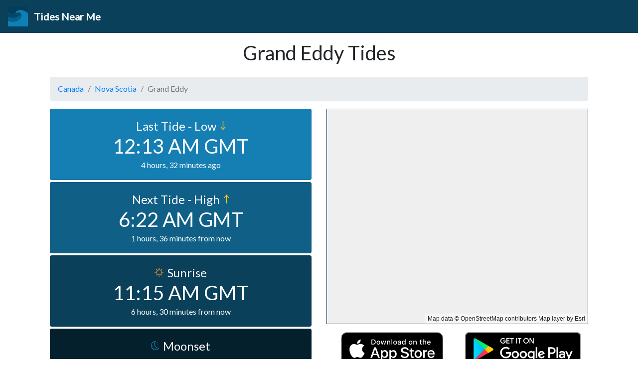

--- FILE ---
content_type: text/html; charset=utf-8
request_url: https://www.google.com/recaptcha/api2/aframe
body_size: 269
content:
<!DOCTYPE HTML><html><head><meta http-equiv="content-type" content="text/html; charset=UTF-8"></head><body><script nonce="NPC9ZKkpoDEOHKsRyIMpww">/** Anti-fraud and anti-abuse applications only. See google.com/recaptcha */ try{var clients={'sodar':'https://pagead2.googlesyndication.com/pagead/sodar?'};window.addEventListener("message",function(a){try{if(a.source===window.parent){var b=JSON.parse(a.data);var c=clients[b['id']];if(c){var d=document.createElement('img');d.src=c+b['params']+'&rc='+(localStorage.getItem("rc::a")?sessionStorage.getItem("rc::b"):"");window.document.body.appendChild(d);sessionStorage.setItem("rc::e",parseInt(sessionStorage.getItem("rc::e")||0)+1);localStorage.setItem("rc::h",'1762749911362');}}}catch(b){}});window.parent.postMessage("_grecaptcha_ready", "*");}catch(b){}</script></body></html>